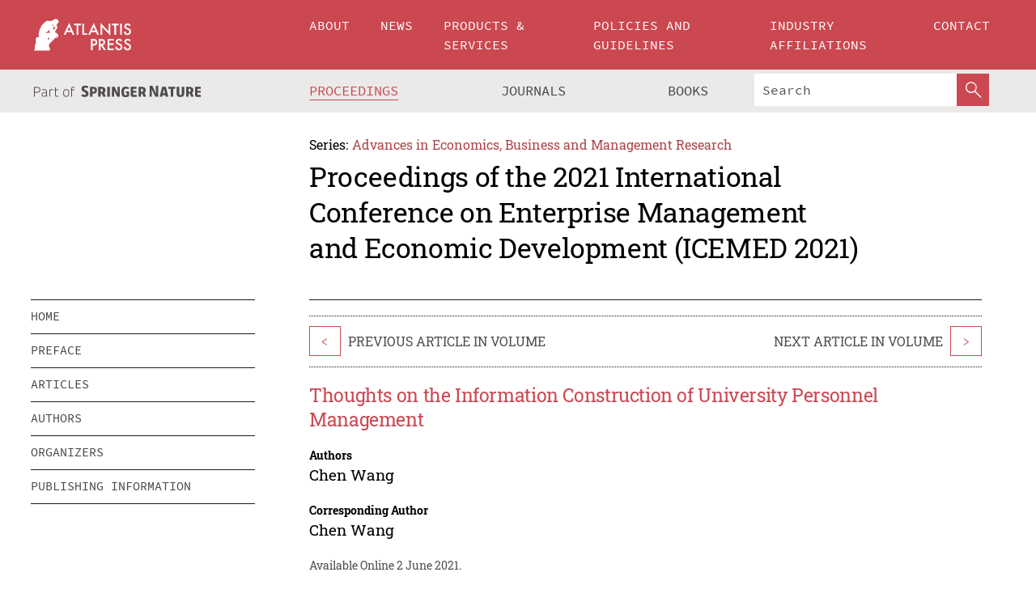

--- FILE ---
content_type: text/html;charset=utf-8
request_url: https://www.atlantis-press.com/proceedings/icemed-21/125957320
body_size: 8239
content:
<!DOCTYPE html>
<html lang="en" xml:lang="en"  xmlns:mml="http://www.w3.org/1998/Math/MathML">
	<head>
		<meta charset="utf-8" />
		<meta http-equiv="x-ua-compatible" content="ie=edge">
		<title>Thoughts on the Information Construction of University Personnel Management | Atlantis Press</title>
		<meta name="description" content="In recent years,the state attaches more and more importance to the development of colleges and universities,and has given funds and policy support,the scale and enrollment of colleges and universities have gradually expanded,it has created good external conditions for the improvement of teaching quality, but it has also increased the difficulty of personnel..."/>
		<meta name="citation_title" content="Thoughts on the Information Construction of University Personnel Management"/>
		<meta name="citation_author" content="Chen Wang"/>
		<meta name="citation_publication_date" content="2021/06/02"/>
		<meta name="citation_publisher" content="Atlantis Press"/>
		<meta name="citation_conference_title" content="2021 International Conference on Enterprise Management and Economic Development (ICEMED 2021)"/>
		<meta name="citation_pdf_url" content="https://www.atlantis-press.com/article/125957320.pdf"/>
		<meta name="citation_abstract_html_url" content="https://www.atlantis-press.com/proceedings/icemed-21/125957320"/>
		<meta name="citation_keywords" content="colleges and universities, personnel management, information construction"/>
		<meta name="citation_doi" content="10.2991/aebmr.k.210601.055"/>
		<meta name="citation_firstpage" content="318"/>
		<meta name="citation_lastpage" content="323"/>
		<meta name="citation_isbn" content="978-94-6239-387-5"/>
		<meta name="citation_issn" content="2352-5428"/>
		<link rel="schema.dc" href="http://purl.org/dc/elements/1.1/"/>
		<link rel="canonical" href="https://www.atlantis-press.com/proceedings/icemed-21/125957320"/>
		<meta name="dc.title" content="Thoughts on the Information Construction of University Personnel Management"/>
		<meta name="dc.date" content="2021/06/02"/>
		<meta name="dc.contributor" content="Chen Wang"/>
		
		<meta name="google-site-verification" content="KbXqECmkG4u41SPnOg7xKarpOc1__nxmSFJD8O-ETRg">
		<meta name="google-site-verification" content="esf3zRvZW3DUm6rnNPeP5zLkXwngJ7yCxdrjPBsC_Cs" />
        <meta name="google-site-verification" content="q42GV0Ck9Ue1ZO-kKDK1k1puTvDHwKW978q5P94tsHA" />
		<meta name="viewport" content="width=device-width, initial-scale=1">
		<link rel="stylesheet" href="/css/v1.0-5381-g2c595e51a/icons.css">
		<link rel="stylesheet" href="/css/v1.0-5381-g2c595e51a/bundle.css">
		<script>
			(function(w,d,s,l,i) {
			    w[l]=w[l]||[];
			    w[l].push({
			    'gtm.start':new Date().getTime(),event:'gtm.js'
			    });
			    var f=d.getElementsByTagName(s)[0],
					j=d.createElement(s),dl=l!='dataLayer'?'&l='+l:'';
			    j.async=true;
			    j.src='https://www.googletagmanager.com/gtm.js?id='+i+dl;
			    f.parentNode.insertBefore(j,f);
			})
			(window,document,'script','dataLayer','GTM-M97PJDV');
		</script>
		<script type="text/javascript">
			function CURRENT_YEAR() { return 2026; }
			var globals = (function(w){
				var globals = {"env":"production","version":"v1.0-5381-g2c595e51a","features":["alerts","notifications","remove-crossref-messages-from-inbox","277--trend-md-tracking-code","315--proceedings-proposal-reminders","67--counter-compliance-logging","441--measurements"]};
				globals.isFeatureEnabled = function(f) { return globals.features.indexOf(f) >= 0; };
				return w.globals = globals;
			})(window);
		</script>
	</head>
	<body>
		<noscript><iframe src="https://www.googletagmanager.com/ns.html?id=GTM-M97PJDV"
		height="0" width="0" style="display:none;visibility:hidden"></iframe></noscript>
		<div><div><div id="clientsidecomponent-0"><div class="src-layouts-Header-container maxWidth src-layouts-Header-main" role="banner"><div class="src-layouts-Header-containerInner maxWidthInner"><a id="logo" href="/" class="src-layouts-Header-logo"><img class="src-layouts-Header-logoImage" src="/images/atlantis-press.svg" title="Atlantis Press" alt="Atlantis Press Logo" width="120" height="40"/></a></div></div><div class="src-layouts-Header-menuSecondary src-layouts-Header-menuContainer maxWidth"><div class="src-layouts-Header-menuContainerInner maxWidthInner"><div class="src-layouts-Header-snLogoImageContainer" role="complementary"><img class="src-layouts-Header-snLogo" alt="Part of Springer Nature" title="Atlantis Press is Part of Springer Nature" src="/images/part-of-springer-nature.svg"/></div><nav class="src-layouts-Header-submenuContainer src-layouts-Header-submenuSecondary" style="margin-top:0" role="navigation" aria-label="SecondaryNavigation"><ul class="src-layouts-Header-submenu"><li class="src-layouts-Header-submenuItem"><a class="src-layouts-Header-submenuLink src-layouts-Header-isActive" href="/proceedings"><span class="">Proceedings</span></a></li><li class="src-layouts-Header-submenuItem"><a class="src-layouts-Header-submenuLink" href="/journals"><span class="">Journals</span></a></li><li class="src-layouts-Header-submenuItem"><a class="src-layouts-Header-submenuLink" href="/books"><span class="">Books</span></a></li></ul><div class="src-layouts-Header-searchMobileInner"><form class="src-layouts-Header-search" action="/search" method="get"><input type="search" class="src-layouts-Header-searchBox" name="q" placeholder="Search" aria-label="Search"/><button type="submit" class="src-layouts-Header-searchButton" aria-label="SearchButton"><img style="width:20px;height:20px;display:block;margin:2px 5px" src="/images/loupe.svg" alt="Search Button Icon" width="20" height="20"/></button></form></div></nav></div></div></div></div><div id="contentContainer" role="main"><div class="src-components-container maxWidth"><div class="src-components-containerInner content maxWidthInner"><div id="contentTitleSidebar" class="src-components-titleSidebar"></div><div id="contentTitle" class="src-components-titleMain"><div class="src-components-padder pageTitle"><div><div class="src-components-series"><div><span class="src-components-seriesLabel">Series:</span><a href="/proceedings/series/aebmr" class="src-components-seriesLink">Advances in Economics, Business and Management Research</a></div></div><p class="src-components-proceedingsTitle">Proceedings of the 2021 International Conference on Enterprise Management and Economic Development (ICEMED 2021)</p></div></div></div><div id="sidebar" class="src-components-bodySidebar"><div id="clientsidecomponent-1"><nav id="stickyNav" class="subnav"><ul><li><a href="/proceedings/icemed-21">home</a></li><li><a href="/proceedings/icemed-21/preface">preface</a></li><li><a href="/proceedings/icemed-21/articles">articles</a></li><li><a href="/proceedings/icemed-21/authors">authors</a></li><li><a href="/proceedings/icemed-21/people">organizers</a></li><li><a href="/proceedings/icemed-21/publishing">publishing information</a></li></ul></nav></div></div><div id="contentPage" class="src-components-bodyMain"><div class="src-components-padder"><div class="src-components-withBorder"><article><div class="src-components-prevNextSection"><div class="src-components-prevLinkWrap src-components-paginationLinks"><a class="src-components-prevLink src-components-Search-itemLink" href="/proceedings/icemed-21/125957338" title="Australia’s Economic Market Improved by Technological Innovation">&lt;</a><span class="src-components-prevNextLinkText">Previous Article In Volume</span></div><div class="src-components-downloadWrap"></div><div class="src-components-nextLinkWrap src-components-paginationLinks"><span class="src-components-prevNextLinkText">Next Article In Volume</span><a class="src-components-nextLink src-components-Search-itemLink" href="/proceedings/icemed-21/125957383" title="Economic Impact of COVID-19 on China: A Comparative Analysis of SARS">&gt;</a></div></div><h1 class="src-components-title">Thoughts on the Information Construction of University Personnel Management</h1><div class="src-components-detailList"><div><div class="src-components-detailLabel">Authors</div><div class="src-components-detailDefinition"><div><span><span>Chen Wang</span></span><div class="src-components-detailAffiliations"></div></div><div class="src-components-detailAffiliations"></div></div></div></div><div class="src-components-detailList"><div><div class="src-components-detailLabel">Corresponding Author</div><div class="src-components-detailDefinition"><div><span><span>Chen Wang</span></span><div class="src-components-detailAffiliations"></div></div><div class="src-components-detailAffiliations"></div></div></div></div><div class="src-components-detailTimeline">Available Online 2 June 2021.</div><dl class="src-components-detailList textContent"><dt class="src-components-detailLabel">DOI</dt><dd class="src-components-detailDefinition"><a href="https://doi.org/10.2991/aebmr.k.210601.055">10.2991/aebmr.k.210601.055</a><a class="src-components-doiLink" href="/using-dois">How to use a DOI?</a></dd><dt class="src-components-detailLabel">Keywords</dt><dd class="src-components-detailDefinition">colleges and universities, personnel management, information construction</dd><dt class="src-components-detailLabel" id="abstract-0">Abstract</dt><dd class="src-components-detailDefinition"><div class="src-components-content textContent"><p>In recent years,the state attaches more and more importance to the development of colleges and universities,and has given funds and policy support,the scale and enrollment of colleges and universities have gradually expanded,it has created good external conditions for the improvement of teaching quality, but it has also increased the difficulty of personnel management, causing problems such as confusion of personnel structure, unreasonable human resource allocation, and waste of human costs.The deepening of the curriculum reform has led to the development of the personnel management system in colleges and universities,in order to meet the requirements of the education department and improve the efficiency of human resources utilization, some colleges and universities have carried out internal reforms,the information construction of personnel management is an important part of it,it helps to further improve the level of personnel management. However, due to lack of work experience, some problems occurred in the actual construction process, which failed to achieve the expected goals,and also affected the order of education and teaching.This paper conducts an in-depth analysis of the information construction of personnel management in colleges and universities at this stage, and proposes specific improvement measures, hoping to provide some reference for relevant personnel and promote the sustainable development of colleges and universities.</p></div></dd><dt class="src-components-detailLabel">Copyright</dt><dd class="src-components-detailDefinitionCopyright textContent">© 2021, the Authors. Published by Atlantis Press.</dd><dt class="src-components-detailLabel">Open Access</dt><dd class="src-components-detailDefinitionCopyright textContent"><span>This is an open access article distributed under the CC BY-NC license (<a href="http://creativecommons.org/licenses/by-nc/4.0/" class="ext-link">http://creativecommons.org/licenses/by-nc/4.0/</a>).</span></dd></dl><br/><p><a href="https://www.atlantis-press.com/article/125957320.pdf" class="src-components-link"><span>Download article (PDF)</span></a><br/></p><div class="src-components-prevNextSection"><div class="src-components-prevLinkWrap src-components-paginationLinks"><a class="src-components-prevLink src-components-Search-itemLink" href="/proceedings/icemed-21/125957338" title="Australia’s Economic Market Improved by Technological Innovation">&lt;</a><span class="src-components-prevNextLinkText">Previous Article In Volume</span></div><div class="src-components-downloadWrap"></div><div class="src-components-nextLinkWrap src-components-paginationLinks"><span class="src-components-prevNextLinkText">Next Article In Volume</span><a class="src-components-nextLink src-components-Search-itemLink" href="/proceedings/icemed-21/125957383" title="Economic Impact of COVID-19 on China: A Comparative Analysis of SARS">&gt;</a></div></div><div class="src-components-metaContainer textContent"><dl class="src-components-metaList"><dt class="src-components-metaLabel">Volume Title</dt><dd class="src-components-metaDefinition"><a href="/proceedings/icemed-21">Proceedings of the 2021 International Conference on Enterprise Management and Economic Development (ICEMED 2021)</a></dd><dt class="src-components-metaLabel">Series</dt><dd class="src-components-metaDefinition"><a href="/proceedings/series/aebmr">Advances in Economics, Business and Management Research</a></dd><dt class="src-components-metaLabel">Publication Date</dt><dd class="src-components-metaDefinition">2 June 2021</dd><dt class="src-components-metaLabel">ISBN</dt><dd class="src-components-metaDefinition">978-94-6239-387-5</dd><dt class="src-components-metaLabel">ISSN</dt><dd class="src-components-metaDefinition">2352-5428</dd><dt class="src-components-metaLabel">DOI</dt><dd class="src-components-metaDefinition"><a href="https://doi.org/10.2991/aebmr.k.210601.055">10.2991/aebmr.k.210601.055</a><a style="font-size:0.7rem;margin-left:20px" href="/using-dois">How to use a DOI?</a></dd><dt class="src-components-metaLabel">Copyright</dt><dd class="src-components-metaDefinition">© 2021, the Authors. Published by Atlantis Press.</dd><dt class="src-components-metaLabel">Open Access</dt><dd class="src-components-metaDefinition"><span>This is an open access article distributed under the CC BY-NC license (<a href="http://creativecommons.org/licenses/by-nc/4.0/" class="ext-link">http://creativecommons.org/licenses/by-nc/4.0/</a>).</span></dd></dl></div><div><div id="clientsidecomponent-2" class="src-components-citeContainer"><h3>Cite this article</h3><div><div class="src-components-tabs src-components-tabsNonJustified"><a class="src-components-tab src-components-tabActive">ris</a><a class="src-components-tab false">enw</a><a class="src-components-tab false">bib</a><span class="src-components-spacer"></span></div><div style="clear:left"><div class="src-components-tabContent"><div><pre class="src-components-citationCode">TY  - CONF
AU  - Chen Wang
PY  - 2021
DA  - 2021/06/02
TI  - Thoughts on the Information Construction of University Personnel Management
BT  - Proceedings of the 2021 International Conference on Enterprise Management and Economic Development (ICEMED 2021)
PB  - Atlantis Press
SP  - 318
EP  - 323
SN  - 2352-5428
UR  - https://doi.org/10.2991/aebmr.k.210601.055
DO  - 10.2991/aebmr.k.210601.055
ID  - Wang2021
ER  -
</pre><div><a download="citation.ris" href="[data-uri]" class="src-components-link"><span>download .ris</span></a><span style="padding-left:14px"></span><a href="" class="src-components-button"><span>copy to clipboard</span></a></div></div></div></div></div></div></div></article></div></div></div></div></div></div><footer id="footer" class="src-layouts-Footer-main" role="contentinfo"><div class="src-layouts-Footer-container maxWidth"><div class="src-layouts-Footer-containerInner maxWidthInner"><div class="src-layouts-Footer-about"><h2 class="src-layouts-Footer-titleMain"><a class="src-layouts-Footer-titleLink" href="/">Atlantis Press</a></h2><div class="src-layouts-Footer-aboutText"><p>Atlantis Press – now part of Springer Nature – is a professional publisher of scientific, technical &amp; medical (STM) proceedings, journals and books. We offer world-class services, fast turnaround times and personalised communication. The proceedings and journals on our platform are Open Access and generate millions of downloads every month.</p></div><div class="src-layouts-Footer-contact textContent"><div>For more information, please contact us at: <a href="mailto:contact@atlantis-press.com">contact@atlantis-press.com</a></div></div></div><div class="src-layouts-Footer-linkList"><a class="src-layouts-Footer-link" href="/proceedings"><span>Proceedings</span></a><a class="src-layouts-Footer-link" href="/journals"><span>Journals</span></a><a class="src-layouts-Footer-link" href="/books"><span>Books</span></a><a class="src-layouts-Footer-link" href="/policies"><span>Policies</span></a><button class="src-layouts-Footer-manageCookiesButton" data-cc-action="preferences">Manage Cookies/Do Not Sell My Info</button></div><div class="src-layouts-Footer-linkList"><a class="src-layouts-Footer-link" href="/about"><span>About</span></a><a class="src-layouts-Footer-link" href="/news"><span>News</span></a><a class="src-layouts-Footer-link" href="/contact"><span>Contact</span></a><a class="src-layouts-Footer-link" href="/search"><span>Search</span></a></div></div></div><div class="src-layouts-Footer-copyrightMenu maxWidth"><div class="src-layouts-Footer-copyrightMenuInner maxWidthInner"><div class="src-layouts-Footer-footerLeft">Copyright © 2006-2026 Atlantis Press – now part of Springer Nature</div><div class="src-layouts-Footer-footerRight"><div class="src-layouts-Footer-footerRightItem"><a class="src-layouts-Footer-smallLink" href="/">Home</a><a class="src-layouts-Footer-smallLink" href="/privacy-policy">Privacy Policy</a><a class="src-layouts-Footer-smallLink" href="/terms-of-use">Terms of use</a></div><div class="src-layouts-Footer-footerRightItem"><a target="_blank" class="src-components-social" title="Facebook" href="https://www.facebook.com/AtlantisPress/"><i class="icon-facebook-official"></i></a><a target="_blank" class="src-components-social" title="Twitter" href="https://twitter.com/prmarketingAP"><i class="icon-twitter"></i></a><a target="_blank" class="src-components-social" title="LinkedIn" href="https://www.linkedin.com/company/atlantis-press/"><i class="icon-linkedin-squared"></i></a></div></div></div></div></footer></div>
		<script type="text/x-mathjax-config">
				MathJax.Hub.Config({
				  displayAlign: 'center',
				  "fast-preview": {
					disabled: true
				  },
				  CommonHTML: { linebreaks: { automatic: true } },
				  PreviewHTML: { linebreaks: { automatic: true } },
				  'HTML-CSS': { linebreaks: { automatic: true } },
				  SVG: {
					scale: 90,
					linebreaks: { automatic: true }
				  }
				});
			  </script>
			  <script async src="https://cdnjs.cloudflare.com/ajax/libs/mathjax/2.7.5/MathJax.js?config=MML_SVG"></script>
		<script src="/js/v1.0-5381-g2c595e51a/bundle.js"></script>
		<script>SystemJS.import('main').then(function(main) {main.createClientSideComponents([{"id":"clientsidecomponent-0","module":"layouts/Header","componentClass":"default","props":{"currentPath":"/proceedings/icemed-21/125957320"}},{"id":"clientsidecomponent-1","module":"components/Nav","componentClass":"SubNav","props":{"id":"proceedingsNav","items":[{"link":{"title":"home","href":"/proceedings/icemed-21"}},{"link":{"title":"preface","href":"/proceedings/icemed-21/preface"}},{"link":{"title":"articles","href":"/proceedings/icemed-21/articles"}},{"link":{"title":"authors","href":"/proceedings/icemed-21/authors"}},{"link":{"title":"organizers","href":"/proceedings/icemed-21/people"}},{"link":{"title":"publishing information","href":"/proceedings/icemed-21/publishing"}}]}},{"id":"clientsidecomponent-2","module":"components/article","componentClass":"Cite","props":{"article":{"publicationyear":2021,"article_type_id":3,"proceedings_id":1584,"publisher_id":"ICEMED-21-318","publicationdayofmonth":2,"is_depot":false,"createdAt":"2021-06-02T16:54:40.000","lastPageInPublication":"323","hasContentXml":0,"file":"article/file/125957320.pdf","hasXml":1,"fullxml":"\x3c?xml version=\"1.0\" encoding=\"UTF-8\"?>\n\x3c!DOCTYPE article PUBLIC \"-//NLM//DTD JATS (Z39.96) Journal Archiving and Interchange DTD v1.0 20120330//EN\" \"JATS-archivearticle1.dtd\">\n\x3carticle xml:lang=\"en\" xmlns:xlink=\"http://www.w3.org/1999/xlink\">\n\t\x3cfront>\n\t\t\x3cjournal-meta>\n\t\t\t\x3cjournal-id journal-id-type=\"publisher-id\">AEBMR\x3c/journal-id>\n\t\t\t\x3cjournal-title-group>\n\t\t\t\t\x3cjournal-title>Advances in Economics, Business and Management Research\x3c/journal-title>\n\t\t\t\x3c/journal-title-group>\n\t\t\t\x3cissn pub-type=\"epub\">2352-5428\x3c/issn>\n\t\t\t\x3cpublisher>\n\t\t\t\t\x3cpublisher-name>Atlantis Press\x3c/publisher-name>\n\t\t\t\x3c/publisher>\n\t\t\x3c/journal-meta>\n\t\t\x3carticle-meta>\n\t\t\t\x3carticle-id pub-id-type=\"publisher-id\">ICEMED-21-318\x3c/article-id>\n\t\t\t\x3carticle-id pub-id-type=\"doi\">10.2991/aebmr.k.210601.055\x3c/article-id>\n\t\t\t\x3carticle-categories>\n\t\t\t\t\x3csubj-group subj-group-type=\"article type\">\n\t\t\t\t\t\x3csubject>Proceedings Article\x3c/subject>\n\t\t\t\t\x3c/subj-group>\n\t\t\t\x3c/article-categories>\n\t\t\t\x3ctitle-group>\n\t\t\t\t\x3carticle-title>Thoughts on the Information Construction of University Personnel Management\x3c/article-title>\n\t\t\t\x3c/title-group>\n\t\t\t\x3ccontrib-group>\n\t\t\t\t\x3ccontrib contrib-type=\"author\" corresp=\"yes\">\n\t\t\t\t\t\x3cname>\n\t\t\t\t\t\t\x3csurname>Wang\x3c/surname>\n\t\t\t\t\t\t\x3cgiven-names>Chen\x3c/given-names>\n\t\t\t\t\t\x3c/name>\n\t\t\t\t\x3c/contrib>\n\t\t\t\x3c/contrib-group>\n\t\t\t\x3cfpage>318\x3c/fpage>\n\t\t\t\x3clpage>323\x3c/lpage>\n\t\t\t\n\t\t\t\x3chistory/>\n\t\t\t\x3cabstract>&lt;p&gt;In recent years,the state attaches more and more importance to the development of colleges and universities,and has given funds and policy support,the scale and enrollment of colleges and universities have gradually expanded,it has created good external conditions for the improvement of teaching quality, but it has also increased the difficulty of personnel management, causing problems such as confusion of personnel structure, unreasonable human resource allocation, and waste of human costs.The deepening of the curriculum reform has led to the development of the personnel management system in colleges and universities,in order to meet the requirements of the education department and improve the efficiency of human resources utilization, some colleges and universities have carried out internal reforms,the information construction of personnel management is an important part of it,it helps to further improve the level of personnel management. However, due to lack of work experience, some problems occurred in the actual construction process, which failed to achieve the expected goals,and also affected the order of education and teaching.This paper conducts an in-depth analysis of the information construction of personnel management in colleges and universities at this stage, and proposes specific improvement measures, hoping to provide some reference for relevant personnel and promote the sustainable development of colleges and universities.&lt;/p&gt;\x3c/abstract>\n\t\t\t\x3ckwd-group>\n\t\t\t\t\x3ckwd>colleges and universities, personnel management, information construction\x3c/kwd>\n\t\t\t\x3c/kwd-group>\n\t\t\t\x3cpermissions>\n\t\t\t\t\x3ccopyright-statement>© 2021, the Authors. Published by Atlantis Press.\x3c/copyright-statement>\n\t\t\t\t\x3ccopyright-year>2021\x3c/copyright-year>\n\t\t\t\t\x3clicense license-type=\"open-access\">\n\t\t\t\t\t\x3clicense-p>This is an open access article distributed under the CC BY-NC license (\x3cext-link ext-link-type=\"uri\" xlink:href=\"http://creativecommons.org/licenses/by-nc/4.0/\">http://creativecommons.org/licenses/by-nc/4.0/\x3c/ext-link>).\x3c/license-p>\n\t\t\t\t\x3c/license>\n\t\t\t\x3c/permissions>\n\t\t\t\x3cconference>\n\t\t\t\t\x3cconf-acronym>icemed-21\x3c/conf-acronym>\n\t\t\t\t\x3cconf-date>2021\x3c/conf-date>\n\t\t\t\t\x3cconf-name>2021 International Conference on Enterprise Management and Economic Development (ICEMED 2021)\x3c/conf-name>\n\t\t\t\x3c/conference>\n\t\t\t\x3cself-uri content-type=\"pdf\" xlink:href=\"125957320.pdf\"/>\n\t\t\x3cpub-date pub-type=\"epub\">\x3cyear>2021\x3c/year>\x3cmonth>6\x3c/month>\x3cday>2\x3c/day>\x3c/pub-date>\x3c/article-meta>\n\t\x3c/front>\n\x3c/article>","isPublic":1,"title":"Thoughts on the Information Construction of University Personnel Management","firstPageInPublication":"318","subtitleHtml":null,"corresponding_author_country_id":null,"titleHtml":"Thoughts on the Information Construction of University Personnel Management","id":125957320,"updatedAt":"2021-06-02T17:11:52.000","isFinal":1,"sessionName":null,"subtitle":null,"date_deleted":null,"isSubmittable":1,"state":"APPROVED","publicationDate":"2021-06-02T16:54:40.000","publicationmonth":6,"metadata_json":{"doi":"10.2991/aebmr.k.210601.055","fpage":"318","lpage":"323","title":"Thoughts on the Information Construction of University Personnel Management","authors":[{"name":"Chen Wang","collab":"","surname":"Wang","givenNames":"Chen","isCorrespondingAuthor":true}],"journal":null,"license":{"type":"open-access","description":"This is an open access article distributed under the CC BY-NC license (\x3ca href=\"http://creativecommons.org/licenses/by-nc/4.0/\" class=\"ext-link\">http://creativecommons.org/licenses/by-nc/4.0/\x3c/a>)."},"abstract":"In recent years,the state attaches more and more importance to the development of colleges and universities,and has given funds and policy support,the scale and enrollment of colleges and universities have gradually expanded,it has created good external conditions for the improvement of teaching quality, but it has also increased the difficulty of personnel management, causing problems such as confusion of personnel structure, unreasonable human resource allocation, and waste of human costs.The deepening of the curriculum reform has led to the development of the personnel management system in colleges and universities,in order to meet the requirements of the education department and improve the efficiency of human resources utilization, some colleges and universities have carried out internal reforms,the information construction of personnel management is an important part of it,it helps to further improve the level of personnel management. However, due to lack of work experience, some problems occurred in the actual construction process, which failed to achieve the expected goals,and also affected the order of education and teaching.This paper conducts an in-depth analysis of the information construction of personnel management in colleges and universities at this stage, and proposes specific improvement measures, hoping to provide some reference for relevant personnel and promote the sustainable development of colleges and universities.","keywords":["colleges and universities, personnel management, information construction"],"pseudoId":"ICEMED-21-318","timeline":{"available":{"day":"2","year":"2021","month":"6"}},"abstracts":[{"html":"\x3cp>In recent years,the state attaches more and more importance to the development of colleges and universities,and has given funds and policy support,the scale and enrollment of colleges and universities have gradually expanded,it has created good external conditions for the improvement of teaching quality, but it has also increased the difficulty of personnel management, causing problems such as confusion of personnel structure, unreasonable human resource allocation, and waste of human costs.The deepening of the curriculum reform has led to the development of the personnel management system in colleges and universities,in order to meet the requirements of the education department and improve the efficiency of human resources utilization, some colleges and universities have carried out internal reforms,the information construction of personnel management is an important part of it,it helps to further improve the level of personnel management. However, due to lack of work experience, some problems occurred in the actual construction process, which failed to achieve the expected goals,and also affected the order of education and teaching.This paper conducts an in-depth analysis of the information construction of personnel management in colleges and universities at this stage, and proposes specific improvement measures, hoping to provide some reference for relevant personnel and promote the sustainable development of colleges and universities.\x3c/p>","title":"Abstract"}],"titleHtml":"Thoughts on the Information Construction of University Personnel Management","authorData":{"authorNotes":[],"contribGroups":[{"authors":[{"name":"Chen Wang","refs":[],"email":"","collab":"","surname":"Wang","contribIds":[],"givenNames":"Chen","corresponding":true}],"affiliations":[]}]},"categories":[{"type":"article type","title":"Proceedings Article"}],"conference":{"date":"","name":"","acronym":"icemed-21"},"pdfFilename":"125957320.pdf","permissions":{"copyrightYear":"2021","copyrightStatement":"© 2021, the Authors. Published by Atlantis Press."},"proceedingsSeries":{"code":"AEBMR","issn":"2352-5428","title":"Advances in Economics, Business and Management Research"}},"corresponding_author_affiliation":"Chongqing Medical and Pharmaceutical College 401331","zipentry_filename":"125957320.pdf","doi":"10.2991/aebmr.k.210601.055","type":"proceedings","proceedings_session_id":null,"proceedings":{"state":"PUBLISHED","printIsbn":null,"conferenceName":"2021 International Conference on Enterprise Management and Economic Development (ICEMED 2021)","updatedAt":"2021-06-11T13:19:23.000","numberInBFlux":null,"editors":"I. A. Majid\x3cbr>\nZ. J. Yang\x3cbr>\nJ. Ren\x3cbr>\nJ. A. Chen\x3cbr>\nD. Hu\x3cbr>","id":1584,"conferenceEndDate":"2021-05-16T00:00:00.000","code":"icemed-21","title":"Proceedings of the 2021 International Conference on Enterprise Management and Economic Development (ICEMED 2021)","print":false,"isbn":"978-94-6239-387-5","organizer_user_id":235,"publicationDate":"2021-06-02T12:00:00.000","seriesVolume":178,"conferenceStartDate":"2021-05-14T00:00:00.000","createdAt":"2021-04-12T10:17:39.000","series":{"id":6,"code":"AEBMR","p_issn":"","e_issn":"2352-5428","is_doaj":false,"name":"Advances in Economics, Business and Management Research","doaj_id":null}},"articleType":{"id":3,"title":"Proceedings Article"}}}}])});</script>
		<!-- Global site tag (gtag.js) - Google Analytics -->
				<script async src="https://www.googletagmanager.com/gtag/js?id=UA-3203984-3"></script>
				<script type="text/plain" data-cc-script="C02">
					window.dataLayer = window.dataLayer || [];
					function gtag(){dataLayer.push(arguments);}
					gtag('js', new Date());
					gtag('config', 'UA-3203984-3');
				</script>
		<script type="application/ld+json">{"@context": "http://schema.org","@graph": [
    {
        "@type": "ScholarlyArticle",
        "@id": "#article",
        "headline": "Thoughts on the Information Construction of University Personnel Management",
        "name": "Thoughts on the Information Construction of University Personnel Management",
        "keywords": "colleges and universities, personnel management, information construction",
        "description": "In recent years,the state attaches more and more importance to the development of colleges and universities,and has given funds and policy support,the scale and enrollment of colleges and universities have gradually expanded,it has created good external conditions for the improvement of teaching quality, but it has also increased the difficulty of personnel management, causing problems such as confusion of personnel structure, unreasonable human resource allocation, and waste of human costs.The deepening of the curriculum reform has led to the development of the personnel management system in colleges and universities,in order to meet the requirements of the education department and improve the efficiency of human resources utilization, some colleges and universities have carried out internal reforms,the information construction of personnel management is an important part of it,it helps to further improve the level of personnel management. However, due to lack of work experience, some problems occurred in the actual construction process, which failed to achieve the expected goals,and also affected the order of education and teaching.This paper conducts an in-depth analysis of the information construction of personnel management in colleges and universities at this stage, and proposes specific improvement measures, hoping to provide some reference for relevant personnel and promote the sustainable development of colleges and universities.",
        "pageStart": "318",
        "pageEnd": "323",
        "datePublished": "2021/06/02",
        "url": "https://www.atlantis-press.com/proceedings/icemed-21/125957320",
        "sameAs": "https://doi.org/10.2991/aebmr.k.210601.055",
        "author": [
            {
                "@type": "Person",
                "name": "Chen Wang"
            }
        ],
        "isPartof": {
            "url": "/proceedings/icemed-21"
        }
    }
]}</script>
		<script>(function (w, d, id) {if (!d.documentElement) {return;}var t, rest, e, eTop, eHeight, isSticky, h = function () {var shouldBeSticky = isSticky;t = typeof w.pageXOffset !== "undefined" ? w.pageYOffset : ((d.compatMode || "") === "CSS1Compat") ? d.documentElement.scrollTop : d.body.scrollTop;if (typeof t !== "number") {return;}e = d.getElementById(id);if (!e) {return;}if (typeof eTop === "undefined") {eTop = (function (ptr) {var ret = 0;do {ret += ptr.offsetTop;} while (ptr = ptr.offsetParent);return ret;})(e);eHeight = e.offsetHeight;}if (d.documentElement.offsetWidth < 860) {shouldBeSticky = false;} else {shouldBeSticky = t > eTop && document.getElementById("contentPage").offsetHeight > eHeight + 10;}if (!isSticky && shouldBeSticky) {isSticky = true;e.setAttribute("data-w", e.style.width);e.setAttribute("data-pos", e.style.position);e.setAttribute("data-t", e.style.top);e.style.width = e.offsetWidth + "px";e.style.position = "fixed";} else if (isSticky && !shouldBeSticky) {isSticky = false;e.style.width = e.getAttribute("data-w");e.style.top = e.getAttribute("data-t");e.style.position = e.getAttribute("data-pos");}if (isSticky) {rest = d.documentElement.offsetHeight- d.getElementById("footer").offsetHeight- e.offsetHeight- t;if (rest < 0) {e.style.top = "" + rest + "px";} else if (e.style.top !== "0") {e.style.top = "0";}}};h();w.addEventListener("scroll", h);w.addEventListener("resize", h);w.addEventListener("orientationchange", h);})(window, document, "stickyNav");</script>
		
		<script>SystemJS.import('stats').then(function(stats) { stats.init(); })</script>
	</body>
</html>
